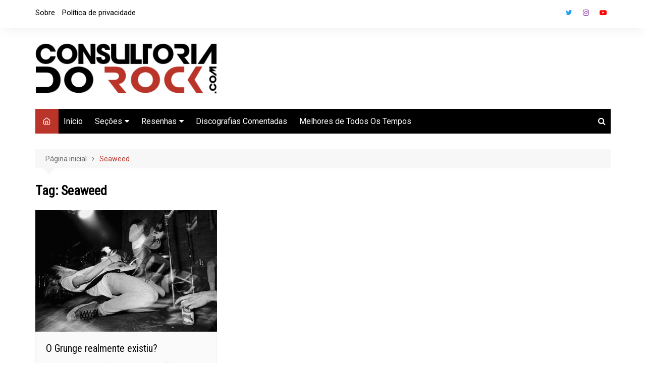

--- FILE ---
content_type: text/html; charset=UTF-8
request_url: https://www.consultoriadorock.com/tag/seaweed/
body_size: 17370
content:
		<!doctype html>
		<html lang="pt-BR">
				<head>
			<meta charset="UTF-8">
			<meta name="viewport" content="width=device-width, initial-scale=1">
			<link rel="profile" href="http://gmpg.org/xfn/11">
			<title>Seaweed &#8211; Consultoria do Rock</title>
<script type="text/javascript">
/* <![CDATA[ */
window.JetpackScriptData = {"site":{"icon":"https://i0.wp.com/d2q9lgeqx691v0.cloudfront.net/content/2023/04/cropped-enviar-logo-sem-ponto-com.png?w=64\u0026ssl=1","title":"Consultoria do Rock","host":"digitalocean","is_wpcom_platform":false}};
/* ]]> */
</script>
<meta name='robots' content='max-image-preview:large' />
<link rel='dns-prefetch' href='//www.consultoriadorock.com' />
<link rel='dns-prefetch' href='//stats.wp.com' />
<link rel='dns-prefetch' href='//fonts.googleapis.com' />
<link rel="alternate" type="application/rss+xml" title="Feed para Consultoria do Rock &raquo;" href="https://www.consultoriadorock.com/feed/" />
<link rel="alternate" type="application/rss+xml" title="Feed de comentários para Consultoria do Rock &raquo;" href="https://www.consultoriadorock.com/comments/feed/" />
<link rel="alternate" type="application/rss+xml" title="Feed de tag para Consultoria do Rock &raquo; Seaweed" href="https://www.consultoriadorock.com/tag/seaweed/feed/" />
		<link rel="preconnect" href="https://fonts.googleapis.com">
		<link rel="preconnect" href="https://fonts.gstatic.com" crossorigin> 
		<style id='wp-img-auto-sizes-contain-inline-css' type='text/css'>
img:is([sizes=auto i],[sizes^="auto," i]){contain-intrinsic-size:3000px 1500px}
/*# sourceURL=wp-img-auto-sizes-contain-inline-css */
</style>
<style id='wp-emoji-styles-inline-css' type='text/css'>

	img.wp-smiley, img.emoji {
		display: inline !important;
		border: none !important;
		box-shadow: none !important;
		height: 1em !important;
		width: 1em !important;
		margin: 0 0.07em !important;
		vertical-align: -0.1em !important;
		background: none !important;
		padding: 0 !important;
	}
/*# sourceURL=wp-emoji-styles-inline-css */
</style>
<style id='wp-block-library-inline-css' type='text/css'>
:root{--wp-block-synced-color:#7a00df;--wp-block-synced-color--rgb:122,0,223;--wp-bound-block-color:var(--wp-block-synced-color);--wp-editor-canvas-background:#ddd;--wp-admin-theme-color:#007cba;--wp-admin-theme-color--rgb:0,124,186;--wp-admin-theme-color-darker-10:#006ba1;--wp-admin-theme-color-darker-10--rgb:0,107,160.5;--wp-admin-theme-color-darker-20:#005a87;--wp-admin-theme-color-darker-20--rgb:0,90,135;--wp-admin-border-width-focus:2px}@media (min-resolution:192dpi){:root{--wp-admin-border-width-focus:1.5px}}.wp-element-button{cursor:pointer}:root .has-very-light-gray-background-color{background-color:#eee}:root .has-very-dark-gray-background-color{background-color:#313131}:root .has-very-light-gray-color{color:#eee}:root .has-very-dark-gray-color{color:#313131}:root .has-vivid-green-cyan-to-vivid-cyan-blue-gradient-background{background:linear-gradient(135deg,#00d084,#0693e3)}:root .has-purple-crush-gradient-background{background:linear-gradient(135deg,#34e2e4,#4721fb 50%,#ab1dfe)}:root .has-hazy-dawn-gradient-background{background:linear-gradient(135deg,#faaca8,#dad0ec)}:root .has-subdued-olive-gradient-background{background:linear-gradient(135deg,#fafae1,#67a671)}:root .has-atomic-cream-gradient-background{background:linear-gradient(135deg,#fdd79a,#004a59)}:root .has-nightshade-gradient-background{background:linear-gradient(135deg,#330968,#31cdcf)}:root .has-midnight-gradient-background{background:linear-gradient(135deg,#020381,#2874fc)}:root{--wp--preset--font-size--normal:16px;--wp--preset--font-size--huge:42px}.has-regular-font-size{font-size:1em}.has-larger-font-size{font-size:2.625em}.has-normal-font-size{font-size:var(--wp--preset--font-size--normal)}.has-huge-font-size{font-size:var(--wp--preset--font-size--huge)}.has-text-align-center{text-align:center}.has-text-align-left{text-align:left}.has-text-align-right{text-align:right}.has-fit-text{white-space:nowrap!important}#end-resizable-editor-section{display:none}.aligncenter{clear:both}.items-justified-left{justify-content:flex-start}.items-justified-center{justify-content:center}.items-justified-right{justify-content:flex-end}.items-justified-space-between{justify-content:space-between}.screen-reader-text{border:0;clip-path:inset(50%);height:1px;margin:-1px;overflow:hidden;padding:0;position:absolute;width:1px;word-wrap:normal!important}.screen-reader-text:focus{background-color:#ddd;clip-path:none;color:#444;display:block;font-size:1em;height:auto;left:5px;line-height:normal;padding:15px 23px 14px;text-decoration:none;top:5px;width:auto;z-index:100000}html :where(.has-border-color){border-style:solid}html :where([style*=border-top-color]){border-top-style:solid}html :where([style*=border-right-color]){border-right-style:solid}html :where([style*=border-bottom-color]){border-bottom-style:solid}html :where([style*=border-left-color]){border-left-style:solid}html :where([style*=border-width]){border-style:solid}html :where([style*=border-top-width]){border-top-style:solid}html :where([style*=border-right-width]){border-right-style:solid}html :where([style*=border-bottom-width]){border-bottom-style:solid}html :where([style*=border-left-width]){border-left-style:solid}html :where(img[class*=wp-image-]){height:auto;max-width:100%}:where(figure){margin:0 0 1em}html :where(.is-position-sticky){--wp-admin--admin-bar--position-offset:var(--wp-admin--admin-bar--height,0px)}@media screen and (max-width:600px){html :where(.is-position-sticky){--wp-admin--admin-bar--position-offset:0px}}

/*# sourceURL=wp-block-library-inline-css */
</style><style id='global-styles-inline-css' type='text/css'>
:root{--wp--preset--aspect-ratio--square: 1;--wp--preset--aspect-ratio--4-3: 4/3;--wp--preset--aspect-ratio--3-4: 3/4;--wp--preset--aspect-ratio--3-2: 3/2;--wp--preset--aspect-ratio--2-3: 2/3;--wp--preset--aspect-ratio--16-9: 16/9;--wp--preset--aspect-ratio--9-16: 9/16;--wp--preset--color--black: #000000;--wp--preset--color--cyan-bluish-gray: #abb8c3;--wp--preset--color--white: #ffffff;--wp--preset--color--pale-pink: #f78da7;--wp--preset--color--vivid-red: #cf2e2e;--wp--preset--color--luminous-vivid-orange: #ff6900;--wp--preset--color--luminous-vivid-amber: #fcb900;--wp--preset--color--light-green-cyan: #7bdcb5;--wp--preset--color--vivid-green-cyan: #00d084;--wp--preset--color--pale-cyan-blue: #8ed1fc;--wp--preset--color--vivid-cyan-blue: #0693e3;--wp--preset--color--vivid-purple: #9b51e0;--wp--preset--gradient--vivid-cyan-blue-to-vivid-purple: linear-gradient(135deg,rgb(6,147,227) 0%,rgb(155,81,224) 100%);--wp--preset--gradient--light-green-cyan-to-vivid-green-cyan: linear-gradient(135deg,rgb(122,220,180) 0%,rgb(0,208,130) 100%);--wp--preset--gradient--luminous-vivid-amber-to-luminous-vivid-orange: linear-gradient(135deg,rgb(252,185,0) 0%,rgb(255,105,0) 100%);--wp--preset--gradient--luminous-vivid-orange-to-vivid-red: linear-gradient(135deg,rgb(255,105,0) 0%,rgb(207,46,46) 100%);--wp--preset--gradient--very-light-gray-to-cyan-bluish-gray: linear-gradient(135deg,rgb(238,238,238) 0%,rgb(169,184,195) 100%);--wp--preset--gradient--cool-to-warm-spectrum: linear-gradient(135deg,rgb(74,234,220) 0%,rgb(151,120,209) 20%,rgb(207,42,186) 40%,rgb(238,44,130) 60%,rgb(251,105,98) 80%,rgb(254,248,76) 100%);--wp--preset--gradient--blush-light-purple: linear-gradient(135deg,rgb(255,206,236) 0%,rgb(152,150,240) 100%);--wp--preset--gradient--blush-bordeaux: linear-gradient(135deg,rgb(254,205,165) 0%,rgb(254,45,45) 50%,rgb(107,0,62) 100%);--wp--preset--gradient--luminous-dusk: linear-gradient(135deg,rgb(255,203,112) 0%,rgb(199,81,192) 50%,rgb(65,88,208) 100%);--wp--preset--gradient--pale-ocean: linear-gradient(135deg,rgb(255,245,203) 0%,rgb(182,227,212) 50%,rgb(51,167,181) 100%);--wp--preset--gradient--electric-grass: linear-gradient(135deg,rgb(202,248,128) 0%,rgb(113,206,126) 100%);--wp--preset--gradient--midnight: linear-gradient(135deg,rgb(2,3,129) 0%,rgb(40,116,252) 100%);--wp--preset--font-size--small: 16px;--wp--preset--font-size--medium: 28px;--wp--preset--font-size--large: 32px;--wp--preset--font-size--x-large: 42px;--wp--preset--font-size--larger: 38px;--wp--preset--spacing--20: 0.44rem;--wp--preset--spacing--30: 0.67rem;--wp--preset--spacing--40: 1rem;--wp--preset--spacing--50: 1.5rem;--wp--preset--spacing--60: 2.25rem;--wp--preset--spacing--70: 3.38rem;--wp--preset--spacing--80: 5.06rem;--wp--preset--shadow--natural: 6px 6px 9px rgba(0, 0, 0, 0.2);--wp--preset--shadow--deep: 12px 12px 50px rgba(0, 0, 0, 0.4);--wp--preset--shadow--sharp: 6px 6px 0px rgba(0, 0, 0, 0.2);--wp--preset--shadow--outlined: 6px 6px 0px -3px rgb(255, 255, 255), 6px 6px rgb(0, 0, 0);--wp--preset--shadow--crisp: 6px 6px 0px rgb(0, 0, 0);}:where(.is-layout-flex){gap: 0.5em;}:where(.is-layout-grid){gap: 0.5em;}body .is-layout-flex{display: flex;}.is-layout-flex{flex-wrap: wrap;align-items: center;}.is-layout-flex > :is(*, div){margin: 0;}body .is-layout-grid{display: grid;}.is-layout-grid > :is(*, div){margin: 0;}:where(.wp-block-columns.is-layout-flex){gap: 2em;}:where(.wp-block-columns.is-layout-grid){gap: 2em;}:where(.wp-block-post-template.is-layout-flex){gap: 1.25em;}:where(.wp-block-post-template.is-layout-grid){gap: 1.25em;}.has-black-color{color: var(--wp--preset--color--black) !important;}.has-cyan-bluish-gray-color{color: var(--wp--preset--color--cyan-bluish-gray) !important;}.has-white-color{color: var(--wp--preset--color--white) !important;}.has-pale-pink-color{color: var(--wp--preset--color--pale-pink) !important;}.has-vivid-red-color{color: var(--wp--preset--color--vivid-red) !important;}.has-luminous-vivid-orange-color{color: var(--wp--preset--color--luminous-vivid-orange) !important;}.has-luminous-vivid-amber-color{color: var(--wp--preset--color--luminous-vivid-amber) !important;}.has-light-green-cyan-color{color: var(--wp--preset--color--light-green-cyan) !important;}.has-vivid-green-cyan-color{color: var(--wp--preset--color--vivid-green-cyan) !important;}.has-pale-cyan-blue-color{color: var(--wp--preset--color--pale-cyan-blue) !important;}.has-vivid-cyan-blue-color{color: var(--wp--preset--color--vivid-cyan-blue) !important;}.has-vivid-purple-color{color: var(--wp--preset--color--vivid-purple) !important;}.has-black-background-color{background-color: var(--wp--preset--color--black) !important;}.has-cyan-bluish-gray-background-color{background-color: var(--wp--preset--color--cyan-bluish-gray) !important;}.has-white-background-color{background-color: var(--wp--preset--color--white) !important;}.has-pale-pink-background-color{background-color: var(--wp--preset--color--pale-pink) !important;}.has-vivid-red-background-color{background-color: var(--wp--preset--color--vivid-red) !important;}.has-luminous-vivid-orange-background-color{background-color: var(--wp--preset--color--luminous-vivid-orange) !important;}.has-luminous-vivid-amber-background-color{background-color: var(--wp--preset--color--luminous-vivid-amber) !important;}.has-light-green-cyan-background-color{background-color: var(--wp--preset--color--light-green-cyan) !important;}.has-vivid-green-cyan-background-color{background-color: var(--wp--preset--color--vivid-green-cyan) !important;}.has-pale-cyan-blue-background-color{background-color: var(--wp--preset--color--pale-cyan-blue) !important;}.has-vivid-cyan-blue-background-color{background-color: var(--wp--preset--color--vivid-cyan-blue) !important;}.has-vivid-purple-background-color{background-color: var(--wp--preset--color--vivid-purple) !important;}.has-black-border-color{border-color: var(--wp--preset--color--black) !important;}.has-cyan-bluish-gray-border-color{border-color: var(--wp--preset--color--cyan-bluish-gray) !important;}.has-white-border-color{border-color: var(--wp--preset--color--white) !important;}.has-pale-pink-border-color{border-color: var(--wp--preset--color--pale-pink) !important;}.has-vivid-red-border-color{border-color: var(--wp--preset--color--vivid-red) !important;}.has-luminous-vivid-orange-border-color{border-color: var(--wp--preset--color--luminous-vivid-orange) !important;}.has-luminous-vivid-amber-border-color{border-color: var(--wp--preset--color--luminous-vivid-amber) !important;}.has-light-green-cyan-border-color{border-color: var(--wp--preset--color--light-green-cyan) !important;}.has-vivid-green-cyan-border-color{border-color: var(--wp--preset--color--vivid-green-cyan) !important;}.has-pale-cyan-blue-border-color{border-color: var(--wp--preset--color--pale-cyan-blue) !important;}.has-vivid-cyan-blue-border-color{border-color: var(--wp--preset--color--vivid-cyan-blue) !important;}.has-vivid-purple-border-color{border-color: var(--wp--preset--color--vivid-purple) !important;}.has-vivid-cyan-blue-to-vivid-purple-gradient-background{background: var(--wp--preset--gradient--vivid-cyan-blue-to-vivid-purple) !important;}.has-light-green-cyan-to-vivid-green-cyan-gradient-background{background: var(--wp--preset--gradient--light-green-cyan-to-vivid-green-cyan) !important;}.has-luminous-vivid-amber-to-luminous-vivid-orange-gradient-background{background: var(--wp--preset--gradient--luminous-vivid-amber-to-luminous-vivid-orange) !important;}.has-luminous-vivid-orange-to-vivid-red-gradient-background{background: var(--wp--preset--gradient--luminous-vivid-orange-to-vivid-red) !important;}.has-very-light-gray-to-cyan-bluish-gray-gradient-background{background: var(--wp--preset--gradient--very-light-gray-to-cyan-bluish-gray) !important;}.has-cool-to-warm-spectrum-gradient-background{background: var(--wp--preset--gradient--cool-to-warm-spectrum) !important;}.has-blush-light-purple-gradient-background{background: var(--wp--preset--gradient--blush-light-purple) !important;}.has-blush-bordeaux-gradient-background{background: var(--wp--preset--gradient--blush-bordeaux) !important;}.has-luminous-dusk-gradient-background{background: var(--wp--preset--gradient--luminous-dusk) !important;}.has-pale-ocean-gradient-background{background: var(--wp--preset--gradient--pale-ocean) !important;}.has-electric-grass-gradient-background{background: var(--wp--preset--gradient--electric-grass) !important;}.has-midnight-gradient-background{background: var(--wp--preset--gradient--midnight) !important;}.has-small-font-size{font-size: var(--wp--preset--font-size--small) !important;}.has-medium-font-size{font-size: var(--wp--preset--font-size--medium) !important;}.has-large-font-size{font-size: var(--wp--preset--font-size--large) !important;}.has-x-large-font-size{font-size: var(--wp--preset--font-size--x-large) !important;}
/*# sourceURL=global-styles-inline-css */
</style>

<style id='classic-theme-styles-inline-css' type='text/css'>
/*! This file is auto-generated */
.wp-block-button__link{color:#fff;background-color:#32373c;border-radius:9999px;box-shadow:none;text-decoration:none;padding:calc(.667em + 2px) calc(1.333em + 2px);font-size:1.125em}.wp-block-file__button{background:#32373c;color:#fff;text-decoration:none}
/*# sourceURL=/wp-includes/css/classic-themes.min.css */
</style>
<link rel='stylesheet' id='cream-magazine-style-css' href='https://www.consultoriadorock.com/wp-content/themes/cream-magazine/style.css?ver=2.1.6' type='text/css' media='all' />
<link rel='stylesheet' id='cream-magazine-fonts-css' href='https://fonts.googleapis.com/css2?family=Roboto&#038;family=Roboto+Condensed&#038;display=swap' type='text/css' media='all' />
<link rel='stylesheet' id='fontAwesome-4-css' href='https://www.consultoriadorock.com/wp-content/themes/cream-magazine/assets/dist/fonts/fontAwesome/fontAwesome.min.css?ver=2.1.6' type='text/css' media='all' />
<link rel='stylesheet' id='feather-icons-css' href='https://www.consultoriadorock.com/wp-content/themes/cream-magazine/assets/dist/fonts/feather/feather.min.css?ver=2.1.6' type='text/css' media='all' />
<link rel='stylesheet' id='cream-magazine-main-css' href='https://www.consultoriadorock.com/wp-content/themes/cream-magazine/assets/dist/css/main.css?ver=2.1.6' type='text/css' media='all' />
<link rel='stylesheet' id='universal-google-adsense-and-ads-manager-css' href='https://www.consultoriadorock.com/wp-content/plugins/universal-google-adsense-and-ads-manager/public/assets/build/css/ugaam-public.css?ver=1.1.8' type='text/css' media='all' />
<script type="text/javascript" src="https://www.consultoriadorock.com/wp-includes/js/jquery/jquery.min.js?ver=3.7.1" id="jquery-core-js"></script>
<script type="text/javascript" src="https://www.consultoriadorock.com/wp-includes/js/jquery/jquery-migrate.min.js?ver=3.4.1" id="jquery-migrate-js"></script>
<link rel="https://api.w.org/" href="https://www.consultoriadorock.com/wp-json/" /><link rel="alternate" title="JSON" type="application/json" href="https://www.consultoriadorock.com/wp-json/wp/v2/tags/863" /><link rel="EditURI" type="application/rsd+xml" title="RSD" href="https://www.consultoriadorock.com/xmlrpc.php?rsd" />
<meta name="generator" content="WordPress 6.9" />
			<style>
							</style>
				<style>img#wpstats{display:none}</style>
		<style>a:focus{outline:none !important;}a:hover{text-decoration:none !important;}button,input[type="button"],input[type="reset"],input[type="submit"],.primary-navigation > ul > li.home-btn,.cm_header_lay_three .primary-navigation > ul > li.home-btn,.news_ticker_wrap .ticker_head,#toTop,.section-title h2::after,.sidebar-widget-area .widget .widget-title h2::after,.footer-widget-container .widget .widget-title h2::after,#comments div#respond h3#reply-title::after,#comments h2.comments-title:after,.post_tags a,.owl-carousel .owl-nav button.owl-prev,.owl-carousel .owl-nav button.owl-next,.cm_author_widget .author-detail-link a,.error_foot form input[type="submit"],.widget_search form input[type="submit"],.header-search-container input[type="submit"],.trending_widget_carousel .owl-dots button.owl-dot,.pagination .page-numbers.current,.post-navigation .nav-links .nav-previous a,.post-navigation .nav-links .nav-next a,#comments form input[type="submit"],footer .widget.widget_search form input[type="submit"]:hover,.widget_product_search .woocommerce-product-search button[type="submit"],.woocommerce ul.products li.product .button,.woocommerce .woocommerce-pagination ul.page-numbers li span.current,.woocommerce .product div.summary .cart button.single_add_to_cart_button,.woocommerce .product div.woocommerce-tabs div.panel #reviews #review_form_wrapper .comment-form p.form-submit .submit,.woocommerce .product section.related > h2::after,.woocommerce .cart .button:hover,.woocommerce .cart .button:focus,.woocommerce .cart input.button:hover,.woocommerce .cart input.button:focus,.woocommerce #respond input#submit:hover,.woocommerce #respond input#submit:focus,.woocommerce button.button:hover,.woocommerce button.button:focus,.woocommerce input.button:hover,.woocommerce input.button:focus,.woocommerce #respond input#submit.alt:hover,.woocommerce a.button.alt:hover,.woocommerce button.button.alt:hover,.woocommerce input.button.alt:hover,.woocommerce a.remove:hover,.woocommerce-account .woocommerce-MyAccount-navigation ul li.is-active a,.woocommerce a.button:hover,.woocommerce a.button:focus,.widget_product_tag_cloud .tagcloud a:hover,.widget_product_tag_cloud .tagcloud a:focus,.woocommerce .widget_price_filter .price_slider_wrapper .ui-slider .ui-slider-handle,.error_page_top_portion,.primary-navigation ul li a span.menu-item-description{background-color:#ba3429}a:hover,.post_title h2 a:hover,.post_title h2 a:focus,.post_meta li a:hover,.post_meta li a:focus,ul.social-icons li a[href*=".com"]:hover::before,.ticker_carousel .owl-nav button.owl-prev i,.ticker_carousel .owl-nav button.owl-next i,.news_ticker_wrap .ticker_items .item a:hover,.news_ticker_wrap .ticker_items .item a:focus,.cm_banner .post_title h2 a:hover,.cm_banner .post_meta li a:hover,.cm_middle_post_widget_one .post_title h2 a:hover,.cm_middle_post_widget_one .post_meta li a:hover,.cm_middle_post_widget_three .post_thumb .post-holder a:hover,.cm_middle_post_widget_three .post_thumb .post-holder a:focus,.cm_middle_post_widget_six .middle_widget_six_carousel .item .card .card_content a:hover,.cm_middle_post_widget_six .middle_widget_six_carousel .item .card .card_content a:focus,.cm_post_widget_twelve .card .post-holder a:hover,.cm_post_widget_twelve .card .post-holder a:focus,.cm_post_widget_seven .card .card_content a:hover,.cm_post_widget_seven .card .card_content a:focus,.copyright_section a:hover,.footer_nav ul li a:hover,.breadcrumb ul li:last-child span,.pagination .page-numbers:hover,#comments ol.comment-list li article footer.comment-meta .comment-metadata span.edit-link a:hover,#comments ol.comment-list li article .reply a:hover,.social-share ul li a:hover,ul.social-icons li a:hover,ul.social-icons li a:focus,.woocommerce ul.products li.product a:hover,.woocommerce ul.products li.product .price,.woocommerce .woocommerce-pagination ul.page-numbers li a.page-numbers:hover,.woocommerce div.product p.price,.woocommerce div.product span.price,.video_section .video_details .post_title h2 a:hover,.primary-navigation.dark li a:hover,footer .footer_inner a:hover,.footer-widget-container ul.post_meta li:hover span,.footer-widget-container ul.post_meta li:hover a,ul.post_meta li a:hover,.cm-post-widget-two .big-card .post-holder .post_title h2 a:hover,.cm-post-widget-two .big-card .post_meta li a:hover,.copyright_section .copyrights a,.breadcrumb ul li a:hover,.breadcrumb ul li a:hover span{color:#ba3429}.ticker_carousel .owl-nav button.owl-prev,.ticker_carousel .owl-nav button.owl-next,.error_foot form input[type="submit"],.widget_search form input[type="submit"],.pagination .page-numbers:hover,#comments form input[type="submit"],.social-share ul li a:hover,.header-search-container .search-form-entry,.widget_product_search .woocommerce-product-search button[type="submit"],.woocommerce .woocommerce-pagination ul.page-numbers li span.current,.woocommerce .woocommerce-pagination ul.page-numbers li a.page-numbers:hover,.woocommerce a.remove:hover,.ticker_carousel .owl-nav button.owl-prev:hover,.ticker_carousel .owl-nav button.owl-next:hover,footer .widget.widget_search form input[type="submit"]:hover,.trending_widget_carousel .owl-dots button.owl-dot,.the_content blockquote,.widget_tag_cloud .tagcloud a:hover{border-color:#ba3429}header .mask{background-color:rgba(0,0,0,0.2);}.site-description{color:#000000;}body{font-family:Roboto;font-weight:inherit;}h1,h2,h3,h4,h5,h6,.site-title{font-family:Roboto Condensed;font-weight:inherit;}.entry_cats ul.post-categories li a{background-color:#ba3429;color:#fff;}.entry_cats ul.post-categories li a:hover{background-color:#010101;color:#fff;}.the_content a{color:#ba3429;}.the_content a:hover{color:#010101;}.post-display-grid .card_content .cm-post-excerpt{margin-top:15px;}</style><style type="text/css">.recentcomments a{display:inline !important;padding:0 !important;margin:0 !important;}</style>		<style type="text/css">
							.site-title,
				.site-description {
					position: absolute;
					clip: rect(1px, 1px, 1px, 1px);
				}
						</style>
		
<!-- Jetpack Open Graph Tags -->
<meta property="og:type" content="website" />
<meta property="og:title" content="Seaweed &#8211; Consultoria do Rock" />
<meta property="og:url" content="https://www.consultoriadorock.com/tag/seaweed/" />
<meta property="og:site_name" content="Consultoria do Rock" />
<meta property="og:image" content="https://d2q9lgeqx691v0.cloudfront.net/content/2023/04/cropped-enviar-logo-sem-ponto-com.png" />
<meta property="og:image:width" content="512" />
<meta property="og:image:height" content="512" />
<meta property="og:image:alt" content="" />
<meta property="og:locale" content="pt_BR" />
<meta name="twitter:site" content="@consultoriarock" />

<!-- End Jetpack Open Graph Tags -->
<link rel="icon" href="https://d2q9lgeqx691v0.cloudfront.net/content/2023/04/cropped-enviar-logo-sem-ponto-com-32x32.png" sizes="32x32" />
<link rel="icon" href="https://d2q9lgeqx691v0.cloudfront.net/content/2023/04/cropped-enviar-logo-sem-ponto-com-192x192.png" sizes="192x192" />
<link rel="apple-touch-icon" href="https://d2q9lgeqx691v0.cloudfront.net/content/2023/04/cropped-enviar-logo-sem-ponto-com-180x180.png" />
<meta name="msapplication-TileImage" content="https://d2q9lgeqx691v0.cloudfront.net/content/2023/04/cropped-enviar-logo-sem-ponto-com-270x270.png" />
		</head>
				<body class="archive tag tag-seaweed tag-863 wp-custom-logo wp-embed-responsive wp-theme-cream-magazine hfeed right-sidebar">
						<a class="skip-link screen-reader-text" href="#content">Ir para o conteúdo</a>
				<div class="page-wrapper">
		<header class="general-header cm-header-style-one">
			<div class="top-header">
			<div class="cm-container">
				<div class="row">
					<div class="cm-col-lg-8 cm-col-md-7 cm-col-12">
						<div class="top-header-left">
							<ul id="menu-top-menu" class="menu"><li id="menu-item-42326" class="menu-item menu-item-type-post_type menu-item-object-page menu-item-42326"><a href="https://www.consultoriadorock.com/sobre/">Sobre</a></li>
<li id="menu-item-42327" class="menu-item menu-item-type-post_type menu-item-object-page menu-item-privacy-policy menu-item-42327"><a rel="privacy-policy" href="https://www.consultoriadorock.com/politica-de-privacidade/">Política de privacidade</a></li>
</ul>						</div><!-- .top-header-left -->
					</div><!-- col -->
					<div class="cm-col-lg-4 cm-col-md-5 cm-col-12">
						<div class="top-header-social-links">
									<ul class="social-icons">
							<li>
					<a
						href="https://faceook.com/consultoriadorock/"
													target="_blank"
												>Facebook</a></li>
								<li>
					<a
						href="https://twitter.com/consultoriarock/"
													target="_blank"
												>Twitter</a></li>
								<li>
					<a
						href="https://instagram.com/consultoriadorock/"
													target="_blank"
												>Instagram</a></li>
								<li>
					<a
						href="https://www.youtube.com/@ConsultoriadoRock"
													target="_blank"
												>Youtube</a></li>
						</ul>
								</div><!-- .top-header-social-links -->
					</div><!-- .col -->
				</div><!-- .row -->
			</div><!-- .cm-container -->
		</div><!-- .top-header -->
		<div class="cm-container">
		<div class="logo-container">
			<div class="row align-items-center">
				<div class="cm-col-lg-4 cm-col-12">
							<div class="logo">
			<a href="https://www.consultoriadorock.com/" class="custom-logo-link" rel="home"><img width="1907" height="532" src="https://d2q9lgeqx691v0.cloudfront.net/content/2023/04/cropped-cropped-consultoriadorock-linha.png" class="custom-logo" alt="Consultoria do Rock" decoding="async" fetchpriority="high" srcset="https://d2q9lgeqx691v0.cloudfront.net/content/2023/04/cropped-cropped-consultoriadorock-linha.png 1907w, https://d2q9lgeqx691v0.cloudfront.net/content/2023/04/cropped-cropped-consultoriadorock-linha-300x84.png 300w, https://d2q9lgeqx691v0.cloudfront.net/content/2023/04/cropped-cropped-consultoriadorock-linha-600x167.png 600w, https://d2q9lgeqx691v0.cloudfront.net/content/2023/04/cropped-cropped-consultoriadorock-linha-768x214.png 768w, https://d2q9lgeqx691v0.cloudfront.net/content/2023/04/cropped-cropped-consultoriadorock-linha-1536x429.png 1536w" sizes="(max-width: 1907px) 100vw, 1907px" /></a>		</div><!-- .logo -->
						</div><!-- .col -->
									<div class="cm-col-lg-8 cm-col-12">
						<div class="advertisement-area">
							<div id="custom_html-19" class="widget_text widget widget_custom_html"><div class="textwidget custom-html-widget"><script async src="https://pagead2.googlesyndication.com/pagead/js/adsbygoogle.js?client=ca-pub-3029956777417532"
     crossorigin="anonymous"></script>
<!-- Topo do site -->
<ins class="adsbygoogle"
     style="display:block"
     data-ad-client="ca-pub-3029956777417532"
     data-ad-slot="7846984597"
     data-ad-format="auto"
     data-full-width-responsive="true"></ins>
<script>
     (adsbygoogle = window.adsbygoogle || []).push({});
</script></div></div>						</div><!-- .advertisement-area -->
					</div><!-- .col -->
							</div><!-- .row -->
		</div><!-- .logo-container -->
		<nav class="main-navigation">
			<div id="main-nav" class="primary-navigation">
				<ul id="menu-menu" class=""><li class="home-btn"><a href="https://www.consultoriadorock.com/"><i class="feather icon-home" aria-hidden="true"></i></a></li><li id="menu-item-43027" class="menu-item menu-item-type-post_type menu-item-object-page menu-item-home menu-item-43027"><a href="https://www.consultoriadorock.com/">Início</a></li>
<li id="menu-item-24492" class="menu-item menu-item-type-custom menu-item-object-custom menu-item-has-children menu-item-24492"><a href="#">Seções</a>
<ul class="sub-menu">
	<li id="menu-item-26315" class="menu-item menu-item-type-taxonomy menu-item-object-category menu-item-26315"><a href="https://www.consultoriadorock.com/categoria/artigos-especiais/">Artigos Especiais</a></li>
	<li id="menu-item-34080" class="menu-item menu-item-type-taxonomy menu-item-object-category menu-item-34080"><a href="https://www.consultoriadorock.com/categoria/capas-legais/">Capas Legais</a></li>
	<li id="menu-item-24495" class="menu-item menu-item-type-taxonomy menu-item-object-category menu-item-24495"><a href="https://www.consultoriadorock.com/categoria/consultoria-recomenda/">Consultoria Recomenda</a></li>
	<li id="menu-item-24494" class="menu-item menu-item-type-taxonomy menu-item-object-category menu-item-24494"><a href="https://www.consultoriadorock.com/categoria/cinco-discos-para-conhecer/">Cinco Discos Para Conhecer</a></li>
	<li id="menu-item-34081" class="menu-item menu-item-type-taxonomy menu-item-object-category menu-item-34081"><a href="https://www.consultoriadorock.com/categoria/cinco-musicas-para-conhecer/">Cinco Músicas Para Conhecer</a></li>
	<li id="menu-item-25053" class="menu-item menu-item-type-taxonomy menu-item-object-category menu-item-25053"><a href="https://www.consultoriadorock.com/categoria/do-pior-ao-melhor/">Do Pior ao Melhor</a></li>
	<li id="menu-item-24497" class="menu-item menu-item-type-taxonomy menu-item-object-category menu-item-has-children menu-item-24497"><a href="https://www.consultoriadorock.com/categoria/datas-especiais/">Datas Especiais</a>
	<ul class="sub-menu">
		<li id="menu-item-35690" class="menu-item menu-item-type-taxonomy menu-item-object-category menu-item-35690"><a href="https://www.consultoriadorock.com/categoria/aniversarios-de-artistas/">Aniversários de Artistas</a></li>
		<li id="menu-item-35691" class="menu-item menu-item-type-taxonomy menu-item-object-category menu-item-35691"><a href="https://www.consultoriadorock.com/categoria/aniversarios-de-disco/">Aniversários de Disco</a></li>
		<li id="menu-item-35698" class="menu-item menu-item-type-taxonomy menu-item-object-category menu-item-35698"><a href="https://www.consultoriadorock.com/categoria/aniversarios-de-morte/">Aniversários de Morte</a></li>
	</ul>
</li>
	<li id="menu-item-24496" class="menu-item menu-item-type-taxonomy menu-item-object-category menu-item-24496"><a href="https://www.consultoriadorock.com/categoria/discos-que-parece-que-so-eu-gosto/">Discos que Parece que Só Eu Gosto</a></li>
	<li id="menu-item-24542" class="menu-item menu-item-type-taxonomy menu-item-object-category menu-item-24542"><a href="https://www.consultoriadorock.com/categoria/maravilhas-do-mundo-prog/">Maravilhas do Mundo Prog</a></li>
	<li id="menu-item-49718" class="menu-item menu-item-type-custom menu-item-object-custom menu-item-49718"><a href="https://www.consultoriadorock.com/categoria/minhas-10-favoritas/">Minhas 10 Favoritas</a></li>
	<li id="menu-item-40207" class="menu-item menu-item-type-taxonomy menu-item-object-category menu-item-40207"><a href="https://www.consultoriadorock.com/categoria/minha-colecao/">Minha Coleção</a></li>
	<li id="menu-item-34082" class="menu-item menu-item-type-taxonomy menu-item-object-category menu-item-34082"><a href="https://www.consultoriadorock.com/categoria/ouve-isso-aqui/">Ouve Isso Aqui</a></li>
	<li id="menu-item-37526" class="menu-item menu-item-type-taxonomy menu-item-object-category menu-item-37526"><a href="https://www.consultoriadorock.com/categoria/podcast-grandes-nomes-do-rock/">Podcast Grandes Nomes do Rock</a></li>
	<li id="menu-item-34083" class="menu-item menu-item-type-taxonomy menu-item-object-category menu-item-34083"><a href="https://www.consultoriadorock.com/categoria/ta-na-hora-do-rock/">Tá Na Hora Do Rock!</a></li>
	<li id="menu-item-26316" class="menu-item menu-item-type-taxonomy menu-item-object-category menu-item-26316"><a href="https://www.consultoriadorock.com/categoria/test-drive/">Test Drive</a></li>
	<li id="menu-item-26317" class="menu-item menu-item-type-taxonomy menu-item-object-category menu-item-26317"><a href="https://www.consultoriadorock.com/categoria/tralhas-do-porao/">Tralhas do Porão</a></li>
	<li id="menu-item-26318" class="menu-item menu-item-type-taxonomy menu-item-object-category menu-item-26318"><a href="https://www.consultoriadorock.com/categoria/war-room/">War Room</a></li>
</ul>
</li>
<li id="menu-item-24499" class="menu-item menu-item-type-custom menu-item-object-custom menu-item-has-children menu-item-24499"><a href="#">Resenhas</a>
<ul class="sub-menu">
	<li id="menu-item-24500" class="menu-item menu-item-type-taxonomy menu-item-object-category menu-item-24500"><a href="https://www.consultoriadorock.com/categoria/resenha-de-album/">Resenha de Álbum</a></li>
	<li id="menu-item-24504" class="menu-item menu-item-type-taxonomy menu-item-object-category menu-item-24504"><a href="https://www.consultoriadorock.com/categoria/resenha-de-show/">Resenha de Show</a></li>
	<li id="menu-item-24502" class="menu-item menu-item-type-taxonomy menu-item-object-category menu-item-24502"><a href="https://www.consultoriadorock.com/categoria/resenha-de-dvd/">Resenha de DVD</a></li>
	<li id="menu-item-24501" class="menu-item menu-item-type-taxonomy menu-item-object-category menu-item-24501"><a href="https://www.consultoriadorock.com/categoria/resenha-de-box-set/">Resenha de Box Set</a></li>
	<li id="menu-item-24503" class="menu-item menu-item-type-taxonomy menu-item-object-category menu-item-24503"><a href="https://www.consultoriadorock.com/categoria/resenha-de-livro/">Resenha de Livro</a></li>
</ul>
</li>
<li id="menu-item-24493" class="menu-item menu-item-type-taxonomy menu-item-object-category menu-item-24493"><a href="https://www.consultoriadorock.com/categoria/discografias-comentadas/">Discografias Comentadas</a></li>
<li id="menu-item-24505" class="menu-item menu-item-type-taxonomy menu-item-object-category menu-item-24505"><a href="https://www.consultoriadorock.com/categoria/melhores-de-todos-os-tempos/">Melhores de Todos Os Tempos</a></li>
</ul>			</div><!-- .primary-navigation -->
			<div class="header-search-container">
				<div class="search-form-entry">
					<form role="search" class="cm-search-form" method="get" action="https://www.consultoriadorock.com/"><input type="search" name="s" placeholder="Escreva aqui" value="" ><button type="submit" class="cm-submit-btn"><i class="feather icon-search"></i></button></form>				</div><!-- .search-form-entry -->
			</div><!-- .search-container -->
		</nav><!-- .main-navigation -->
	</div><!-- .cm-container -->
</header><!-- .general-header -->
<div id="content" class="site-content">
	<div class="cm-container">
	<div class="inner-page-wrapper">
		<div id="primary" class="content-area">
			<main id="main" class="site-main">
				<div class="cm_archive_page">
								<div class="breadcrumb  default-breadcrumb">
				<nav role="navigation" aria-label="Caminhos de navegação" class="breadcrumb-trail breadcrumbs" itemprop="breadcrumb"><ul class="trail-items" itemscope itemtype="http://schema.org/BreadcrumbList"><meta name="numberOfItems" content="2" /><meta name="itemListOrder" content="Ascending" /><li itemprop="itemListElement" itemscope itemtype="http://schema.org/ListItem" class="trail-item trail-begin"><a href="https://www.consultoriadorock.com/" rel="home" itemprop="item"><span itemprop="name">Página inicial</span></a><meta itemprop="position" content="1" /></li><li itemprop="itemListElement" itemscope itemtype="http://schema.org/ListItem" class="trail-item trail-end"><a href="https://www.consultoriadorock.com/tag/seaweed" itemprop="item"><span itemprop="name">Seaweed</span></a><meta itemprop="position" content="2" /></li></ul></nav>			</div>
								<div class="archive-container">
						<div class="row">
							<div class="cm-col-lg-12 cm-col-12">
								<div class="content-entry">
																			<section class="list_page_iner">
											<div class="section-title">
												<h1>Tag: <span>Seaweed</span></h1>											</div><!-- .section-title -->
											<div class="list_entry">
												<section class="post-display-grid">
													<div class="section_inner">
														<div class="row">
															<div class="cm-col-lg-4 cm-col-md-6 cm-col-12">
	<article id="post-8206" class="grid-post-holder post-8206 post type-post status-publish format-standard has-post-thumbnail hentry category-artigos-especiais tag-alice-in-chains tag-mudhoney tag-nirvana tag-pearl-jam tag-screaming-trees tag-seaweed tag-skin-yard tag-soundgarden tag-stone-temple-pilots tag-tad tag-the-melvins tag-the-posies tag-the-smashing-pumpkins">
		<div class="card">
							<div class="post_thumb">
							<a href="https://www.consultoriadorock.com/2017/09/09/o-grunge-realmente-existiu/">
			<figure class="imghover">
				<img width="500" height="336" src="https://d2q9lgeqx691v0.cloudfront.net/content/2015/07/mudhoney.jpg" class="attachment-cream-magazine-thumbnail-2 size-cream-magazine-thumbnail-2 wp-post-image" alt="O Grunge realmente existiu?" decoding="async" srcset="https://d2q9lgeqx691v0.cloudfront.net/content/2015/07/mudhoney.jpg 500w, https://d2q9lgeqx691v0.cloudfront.net/content/2015/07/mudhoney-300x202.jpg 300w" sizes="(max-width: 500px) 100vw, 500px" />			</figure>
		</a>
						</div>
							<div class="card_content">
								<div class="post_title">
					<h2><a href="https://www.consultoriadorock.com/2017/09/09/o-grunge-realmente-existiu/">O Grunge realmente existiu?</a></h2>
				</div><!-- .post_title -->
							<div class="cm-post-meta">
				<ul class="post_meta">
											<li class="post_author">
							<a href="https://www.consultoriadorock.com/author/brunomarise/">brunomarise</a>
						</li><!-- .post_author -->
												<li class="posted_date">
							<a href="https://www.consultoriadorock.com/2017/09/09/o-grunge-realmente-existiu/"><time class="entry-date published" datetime="2017-09-09T08:00:05-03:00">09/09/2017</time></a>
						</li><!-- .posted_date -->
												<li class="comments">
							<a href="https://www.consultoriadorock.com/2017/09/09/o-grunge-realmente-existiu/#comments">5</a>
						</li><!-- .comments -->
										</ul><!-- .post_meta -->
			</div><!-- .meta -->
			 
							</div><!-- .card_content -->
		</div><!-- .card -->
	</article><!-- #post-8206 -->
</div><!-- .col -->
<div class="ugaam-ad-wrapper-outer ugaam-archive-ad-wrapper is-left-align"><div class="ugaam-ad-wrapper"><div class="ugaam-ad-wrapper-inner">		<div class="ugaam-adsense-ad">
			<button type="button" class="ugaam-ad-close-button">
				<svg xmlns="http://www.w3.org/2000/svg" viewBox="0 0 24 24"><path d="M11.9997 10.8284L7.04996 15.7782L5.63574 14.364L11.9997 8L18.3637 14.364L16.9495 15.7782L11.9997 10.8284Z"></path></svg>
			</button>
	<div class="ugaam-desktop-tablet-adsense-ad"><script async src="https://pagead2.googlesyndication.com/pagead/js/adsbygoogle.js?client=ca-pub-9826986998679340"
     crossorigin="anonymous"></script>
<!-- Bloco responsivo -->
<ins class="adsbygoogle"
     style="display:block"
     data-ad-client="ca-pub-9826986998679340"
     data-ad-slot="2306835394"
     data-ad-format="auto"
     data-full-width-responsive="true"></ins>
<script>
     (adsbygoogle = window.adsbygoogle || []).push({});
</script></div></div></div></div></div>														</div><!-- .row -->
													</div><!-- .section_inner -->
												</section><!-- .cm-post-widget-three -->
											</div><!-- .list_entry -->
										</section><!-- .section list -->
																		</div><!-- .content-entry -->
							</div>
													</div><!-- .row -->
					</div><!-- .archive-container -->
				</div><!-- .cm_archive_page -->
			</main><!-- #main.site-main -->
		</div><!-- #primary.content-area -->
	</div><!-- .inner-page-wrapper -->
</div><!-- .cm-container -->
</div><!-- #content.site-content -->
		<footer class="footer">
			<div class="footer_inner">
				<div class="cm-container">
				<div class="row footer-widget-container hide-tablet hide-mobile">
				<div class="cm-col-lg-4 cm-col-12">
			<div class="blocks">
				<div id="cream-magazine-post-widget-1" class="widget widget_cream-magazine-post-widget"><div class="widget-title"><h2>Últimas publicações</h2></div>			<div class="cm_recent_posts_widget">
									<div class="box">
						<div class="row">
															<div class="cm-col-lg-5 cm-col-md-5 cm-col-4">
									<div class="post_thumb">
												<a href="https://www.consultoriadorock.com/2026/01/27/the-exploited-jesus-is-dead-1986/">
			<figure class="imghover">
				<img width="350" height="370" src="https://d2q9lgeqx691v0.cloudfront.net/content/2011/01/The-Exploited-Jesus-Is-Dead-EP-299453.jpg" class="attachment-cream-magazine-thumbnail-3 size-cream-magazine-thumbnail-3 wp-post-image" alt="The Exploited &#8211; Jesus Is Dead [1986]" decoding="async" loading="lazy" srcset="https://d2q9lgeqx691v0.cloudfront.net/content/2011/01/The-Exploited-Jesus-Is-Dead-EP-299453.jpg 350w, https://d2q9lgeqx691v0.cloudfront.net/content/2011/01/The-Exploited-Jesus-Is-Dead-EP-299453-284x300.jpg 284w" sizes="auto, (max-width: 350px) 100vw, 350px" />			</figure>
		</a>
											</div><!-- .post_thumb.imghover -->
								</div>
															<div class="cm-col-lg-7 cm-col-md-7 cm-col-8">
								<div class="post_title">
									<h2><a href="https://www.consultoriadorock.com/2026/01/27/the-exploited-jesus-is-dead-1986/">The Exploited &#8211; Jesus Is Dead [1986]</a></h2>
								</div>
											<div class="cm-post-meta">
				<ul class="post_meta">
											<li class="posted_date">
							<a href="https://www.consultoriadorock.com/2026/01/27/the-exploited-jesus-is-dead-1986/"><time class="entry-date published" datetime="2026-01-27T08:00:20-03:00">27/01/2026</time></a>
						</li><!-- .posted_date -->
										</ul><!-- .post_meta -->
			</div><!-- .meta -->
										</div>
						</div><!-- .box.clearfix -->
					</div><!-- .row -->
										<div class="box">
						<div class="row">
															<div class="cm-col-lg-5 cm-col-md-5 cm-col-4">
									<div class="post_thumb">
												<a href="https://www.consultoriadorock.com/2026/01/25/melhores-de-todos-os-tempos-1986-2/">
			<figure class="imghover">
				<img width="720" height="483" src="https://d2q9lgeqx691v0.cloudfront.net/content/2014/12/000.jpg" class="attachment-cream-magazine-thumbnail-3 size-cream-magazine-thumbnail-3 wp-post-image" alt="Melhores de Todos os Tempos: 1986" decoding="async" loading="lazy" srcset="https://d2q9lgeqx691v0.cloudfront.net/content/2014/12/000.jpg 720w, https://d2q9lgeqx691v0.cloudfront.net/content/2014/12/000-300x201.jpg 300w, https://d2q9lgeqx691v0.cloudfront.net/content/2014/12/000-600x403.jpg 600w" sizes="auto, (max-width: 720px) 100vw, 720px" />			</figure>
		</a>
											</div><!-- .post_thumb.imghover -->
								</div>
															<div class="cm-col-lg-7 cm-col-md-7 cm-col-8">
								<div class="post_title">
									<h2><a href="https://www.consultoriadorock.com/2026/01/25/melhores-de-todos-os-tempos-1986-2/">Melhores de Todos os Tempos: 1986</a></h2>
								</div>
											<div class="cm-post-meta">
				<ul class="post_meta">
											<li class="posted_date">
							<a href="https://www.consultoriadorock.com/2026/01/25/melhores-de-todos-os-tempos-1986-2/"><time class="entry-date published" datetime="2026-01-25T08:00:39-03:00">25/01/2026</time></a>
						</li><!-- .posted_date -->
										</ul><!-- .post_meta -->
			</div><!-- .meta -->
										</div>
						</div><!-- .box.clearfix -->
					</div><!-- .row -->
										<div class="box">
						<div class="row">
															<div class="cm-col-lg-5 cm-col-md-5 cm-col-4">
									<div class="post_thumb">
												<a href="https://www.consultoriadorock.com/2026/01/23/aerosmith-rocks-1976-2/">
			<figure class="imghover">
				<img width="400" height="400" src="https://d2q9lgeqx691v0.cloudfront.net/content/2011/06/aerosmith_rocks_76.jpg" class="attachment-cream-magazine-thumbnail-3 size-cream-magazine-thumbnail-3 wp-post-image" alt="Aerosmith &#8211; Rocks [1976]" decoding="async" loading="lazy" srcset="https://d2q9lgeqx691v0.cloudfront.net/content/2011/06/aerosmith_rocks_76.jpg 400w, https://d2q9lgeqx691v0.cloudfront.net/content/2011/06/aerosmith_rocks_76-150x150.jpg 150w, https://d2q9lgeqx691v0.cloudfront.net/content/2011/06/aerosmith_rocks_76-300x300.jpg 300w, https://d2q9lgeqx691v0.cloudfront.net/content/2011/06/aerosmith_rocks_76-144x144.jpg 144w, https://d2q9lgeqx691v0.cloudfront.net/content/2011/06/aerosmith_rocks_76-125x125.jpg 125w" sizes="auto, (max-width: 400px) 100vw, 400px" />			</figure>
		</a>
											</div><!-- .post_thumb.imghover -->
								</div>
															<div class="cm-col-lg-7 cm-col-md-7 cm-col-8">
								<div class="post_title">
									<h2><a href="https://www.consultoriadorock.com/2026/01/23/aerosmith-rocks-1976-2/">Aerosmith &#8211; Rocks [1976]</a></h2>
								</div>
											<div class="cm-post-meta">
				<ul class="post_meta">
											<li class="posted_date">
							<a href="https://www.consultoriadorock.com/2026/01/23/aerosmith-rocks-1976-2/"><time class="entry-date published" datetime="2026-01-23T08:00:49-03:00">23/01/2026</time></a>
						</li><!-- .posted_date -->
										</ul><!-- .post_meta -->
			</div><!-- .meta -->
										</div>
						</div><!-- .box.clearfix -->
					</div><!-- .row -->
										<div class="box">
						<div class="row">
															<div class="cm-col-lg-5 cm-col-md-5 cm-col-4">
									<div class="post_thumb">
												<a href="https://www.consultoriadorock.com/2026/01/21/stevie-wonder-songs-in-the-key-of-life-1976/">
			<figure class="imghover">
				<img width="350" height="350" src="https://d2q9lgeqx691v0.cloudfront.net/content/2011/07/Songs_in_the_key_of_life.jpg" class="attachment-cream-magazine-thumbnail-3 size-cream-magazine-thumbnail-3 wp-post-image" alt="Stevie Wonder – Songs in the Key of Life [1976]" decoding="async" loading="lazy" srcset="https://d2q9lgeqx691v0.cloudfront.net/content/2011/07/Songs_in_the_key_of_life.jpg 350w, https://d2q9lgeqx691v0.cloudfront.net/content/2011/07/Songs_in_the_key_of_life-150x150.jpg 150w, https://d2q9lgeqx691v0.cloudfront.net/content/2011/07/Songs_in_the_key_of_life-300x300.jpg 300w, https://d2q9lgeqx691v0.cloudfront.net/content/2011/07/Songs_in_the_key_of_life-144x144.jpg 144w, https://d2q9lgeqx691v0.cloudfront.net/content/2011/07/Songs_in_the_key_of_life-125x125.jpg 125w" sizes="auto, (max-width: 350px) 100vw, 350px" />			</figure>
		</a>
											</div><!-- .post_thumb.imghover -->
								</div>
															<div class="cm-col-lg-7 cm-col-md-7 cm-col-8">
								<div class="post_title">
									<h2><a href="https://www.consultoriadorock.com/2026/01/21/stevie-wonder-songs-in-the-key-of-life-1976/">Stevie Wonder – Songs in the Key of Life [1976]</a></h2>
								</div>
											<div class="cm-post-meta">
				<ul class="post_meta">
											<li class="posted_date">
							<a href="https://www.consultoriadorock.com/2026/01/21/stevie-wonder-songs-in-the-key-of-life-1976/"><time class="entry-date published" datetime="2026-01-21T08:00:17-03:00">21/01/2026</time></a>
						</li><!-- .posted_date -->
										</ul><!-- .post_meta -->
			</div><!-- .meta -->
										</div>
						</div><!-- .box.clearfix -->
					</div><!-- .row -->
										<div class="box">
						<div class="row">
															<div class="cm-col-lg-5 cm-col-md-5 cm-col-4">
									<div class="post_thumb">
												<a href="https://www.consultoriadorock.com/2026/01/19/ambrosia-somewhere-ive-never-travelled-1976/">
			<figure class="imghover">
				<img width="400" height="400" src="https://d2q9lgeqx691v0.cloudfront.net/content/2012/07/170610_1_f.jpg" class="attachment-cream-magazine-thumbnail-3 size-cream-magazine-thumbnail-3 wp-post-image" alt="Ambrosia &#8211; Somewhere I’ve Never Travelled [1976]" decoding="async" loading="lazy" srcset="https://d2q9lgeqx691v0.cloudfront.net/content/2012/07/170610_1_f.jpg 400w, https://d2q9lgeqx691v0.cloudfront.net/content/2012/07/170610_1_f-150x150.jpg 150w, https://d2q9lgeqx691v0.cloudfront.net/content/2012/07/170610_1_f-300x300.jpg 300w, https://d2q9lgeqx691v0.cloudfront.net/content/2012/07/170610_1_f-144x144.jpg 144w, https://d2q9lgeqx691v0.cloudfront.net/content/2012/07/170610_1_f-125x125.jpg 125w" sizes="auto, (max-width: 400px) 100vw, 400px" />			</figure>
		</a>
											</div><!-- .post_thumb.imghover -->
								</div>
															<div class="cm-col-lg-7 cm-col-md-7 cm-col-8">
								<div class="post_title">
									<h2><a href="https://www.consultoriadorock.com/2026/01/19/ambrosia-somewhere-ive-never-travelled-1976/">Ambrosia &#8211; Somewhere I’ve Never Travelled [1976]</a></h2>
								</div>
											<div class="cm-post-meta">
				<ul class="post_meta">
											<li class="posted_date">
							<a href="https://www.consultoriadorock.com/2026/01/19/ambrosia-somewhere-ive-never-travelled-1976/"><time class="entry-date published" datetime="2026-01-19T08:00:45-03:00">19/01/2026</time></a>
						</li><!-- .posted_date -->
										</ul><!-- .post_meta -->
			</div><!-- .meta -->
										</div>
						</div><!-- .box.clearfix -->
					</div><!-- .row -->
										<div class="box">
						<div class="row">
															<div class="cm-col-lg-5 cm-col-md-5 cm-col-4">
									<div class="post_thumb">
												<a href="https://www.consultoriadorock.com/2026/01/17/war-room-poco-rose-of-cimarron-1976-2/">
			<figure class="imghover">
				<img width="496" height="496" src="https://d2q9lgeqx691v0.cloudfront.net/content/2017/11/Rose-of-Cimarron.jpg" class="attachment-cream-magazine-thumbnail-3 size-cream-magazine-thumbnail-3 wp-post-image" alt="War Room: Poco &#8211; Rose of Cimarron [1976]" decoding="async" loading="lazy" srcset="https://d2q9lgeqx691v0.cloudfront.net/content/2017/11/Rose-of-Cimarron.jpg 496w, https://d2q9lgeqx691v0.cloudfront.net/content/2017/11/Rose-of-Cimarron-150x150.jpg 150w, https://d2q9lgeqx691v0.cloudfront.net/content/2017/11/Rose-of-Cimarron-300x300.jpg 300w, https://d2q9lgeqx691v0.cloudfront.net/content/2017/11/Rose-of-Cimarron-144x144.jpg 144w, https://d2q9lgeqx691v0.cloudfront.net/content/2017/11/Rose-of-Cimarron-125x125.jpg 125w" sizes="auto, (max-width: 496px) 100vw, 496px" />			</figure>
		</a>
											</div><!-- .post_thumb.imghover -->
								</div>
															<div class="cm-col-lg-7 cm-col-md-7 cm-col-8">
								<div class="post_title">
									<h2><a href="https://www.consultoriadorock.com/2026/01/17/war-room-poco-rose-of-cimarron-1976-2/">War Room: Poco &#8211; Rose of Cimarron [1976]</a></h2>
								</div>
											<div class="cm-post-meta">
				<ul class="post_meta">
											<li class="posted_date">
							<a href="https://www.consultoriadorock.com/2026/01/17/war-room-poco-rose-of-cimarron-1976-2/"><time class="entry-date published" datetime="2026-01-17T08:00:44-03:00">17/01/2026</time></a>
						</li><!-- .posted_date -->
										</ul><!-- .post_meta -->
			</div><!-- .meta -->
										</div>
						</div><!-- .box.clearfix -->
					</div><!-- .row -->
								</div><!-- .cm_relatedpost_widget -->
			</div>			</div><!-- .blocks -->
		</div><!-- .cm-col-->
				<div class="cm-col-lg-4 cm-col-12">
			<div class="blocks">
				<div id="tag_cloud-12" class="widget widget_tag_cloud"><div class="widget-title"><h2>Tags</h2></div><div class="tagcloud"><a href="https://www.consultoriadorock.com/tag/accept/" class="tag-cloud-link tag-link-63 tag-link-position-1" style="font-size: 9.044776119403pt;" aria-label="Accept (29 itens)">Accept</a>
<a href="https://www.consultoriadorock.com/tag/alice-cooper/" class="tag-cloud-link tag-link-291 tag-link-position-2" style="font-size: 9.6716417910448pt;" aria-label="Alice Cooper (31 itens)">Alice Cooper</a>
<a href="https://www.consultoriadorock.com/tag/angra/" class="tag-cloud-link tag-link-555 tag-link-position-3" style="font-size: 17.402985074627pt;" aria-label="Angra (74 itens)">Angra</a>
<a href="https://www.consultoriadorock.com/tag/anthrax/" class="tag-cloud-link tag-link-274 tag-link-position-4" style="font-size: 10.089552238806pt;" aria-label="Anthrax (33 itens)">Anthrax</a>
<a href="https://www.consultoriadorock.com/tag/black-sabbath/" class="tag-cloud-link tag-link-121 tag-link-position-5" style="font-size: 19.492537313433pt;" aria-label="Black Sabbath (95 itens)">Black Sabbath</a>
<a href="https://www.consultoriadorock.com/tag/bob-dylan/" class="tag-cloud-link tag-link-143 tag-link-position-6" style="font-size: 11.134328358209pt;" aria-label="Bob Dylan (37 itens)">Bob Dylan</a>
<a href="https://www.consultoriadorock.com/tag/bruce-dickinson/" class="tag-cloud-link tag-link-30 tag-link-position-7" style="font-size: 8pt;" aria-label="Bruce Dickinson (26 itens)">Bruce Dickinson</a>
<a href="https://www.consultoriadorock.com/tag/david-bowie/" class="tag-cloud-link tag-link-127 tag-link-position-8" style="font-size: 14.89552238806pt;" aria-label="David Bowie (57 itens)">David Bowie</a>
<a href="https://www.consultoriadorock.com/tag/deep-purple/" class="tag-cloud-link tag-link-122 tag-link-position-9" style="font-size: 15.731343283582pt;" aria-label="Deep Purple (62 itens)">Deep Purple</a>
<a href="https://www.consultoriadorock.com/tag/dream-theater/" class="tag-cloud-link tag-link-33 tag-link-position-10" style="font-size: 13.641791044776pt;" aria-label="Dream Theater (49 itens)">Dream Theater</a>
<a href="https://www.consultoriadorock.com/tag/emerson-lake-and-palmer/" class="tag-cloud-link tag-link-191 tag-link-position-11" style="font-size: 8pt;" aria-label="Emerson Lake and Palmer (26 itens)">Emerson Lake and Palmer</a>
<a href="https://www.consultoriadorock.com/tag/europe/" class="tag-cloud-link tag-link-44 tag-link-position-12" style="font-size: 8pt;" aria-label="Europe (26 itens)">Europe</a>
<a href="https://www.consultoriadorock.com/tag/genesis/" class="tag-cloud-link tag-link-224 tag-link-position-13" style="font-size: 10.716417910448pt;" aria-label="Genesis (35 itens)">Genesis</a>
<a href="https://www.consultoriadorock.com/tag/guns-n-roses/" class="tag-cloud-link tag-link-17 tag-link-position-14" style="font-size: 9.2537313432836pt;" aria-label="Guns n&#039; Roses (30 itens)">Guns n&#039; Roses</a>
<a href="https://www.consultoriadorock.com/tag/helloween/" class="tag-cloud-link tag-link-558 tag-link-position-15" style="font-size: 10.716417910448pt;" aria-label="Helloween (35 itens)">Helloween</a>
<a href="https://www.consultoriadorock.com/tag/heia/" class="tag-cloud-link tag-link-2594 tag-link-position-16" style="font-size: 17.194029850746pt;" aria-label="Héia (73 itens)">Héia</a>
<a href="https://www.consultoriadorock.com/tag/iron-maiden/" class="tag-cloud-link tag-link-21 tag-link-position-17" style="font-size: 20.537313432836pt;" aria-label="Iron Maiden (105 itens)">Iron Maiden</a>
<a href="https://www.consultoriadorock.com/tag/jethro-tull/" class="tag-cloud-link tag-link-352 tag-link-position-18" style="font-size: 12.597014925373pt;" aria-label="Jethro Tull (44 itens)">Jethro Tull</a>
<a href="https://www.consultoriadorock.com/tag/judas-priest/" class="tag-cloud-link tag-link-401 tag-link-position-19" style="font-size: 13.641791044776pt;" aria-label="Judas Priest (49 itens)">Judas Priest</a>
<a href="https://www.consultoriadorock.com/tag/king-crimson/" class="tag-cloud-link tag-link-387 tag-link-position-20" style="font-size: 11.970149253731pt;" aria-label="King Crimson (41 itens)">King Crimson</a>
<a href="https://www.consultoriadorock.com/tag/kiss/" class="tag-cloud-link tag-link-20 tag-link-position-21" style="font-size: 17.402985074627pt;" aria-label="Kiss (74 itens)">Kiss</a>
<a href="https://www.consultoriadorock.com/tag/led-zeppelin/" class="tag-cloud-link tag-link-194 tag-link-position-22" style="font-size: 14.268656716418pt;" aria-label="Led Zeppelin (53 itens)">Led Zeppelin</a>
<a href="https://www.consultoriadorock.com/tag/lyria/" class="tag-cloud-link tag-link-2273 tag-link-position-23" style="font-size: 16.149253731343pt;" aria-label="Lyria (65 itens)">Lyria</a>
<a href="https://www.consultoriadorock.com/tag/megadeth/" class="tag-cloud-link tag-link-16 tag-link-position-24" style="font-size: 13.432835820896pt;" aria-label="Megadeth (48 itens)">Megadeth</a>
<a href="https://www.consultoriadorock.com/tag/metallica/" class="tag-cloud-link tag-link-15 tag-link-position-25" style="font-size: 14.686567164179pt;" aria-label="Metallica (55 itens)">Metallica</a>
<a href="https://www.consultoriadorock.com/tag/mutantes/" class="tag-cloud-link tag-link-206 tag-link-position-26" style="font-size: 8.6268656716418pt;" aria-label="Mutantes (28 itens)">Mutantes</a>
<a href="https://www.consultoriadorock.com/tag/neil-young/" class="tag-cloud-link tag-link-71 tag-link-position-27" style="font-size: 9.044776119403pt;" aria-label="Neil Young (29 itens)">Neil Young</a>
<a href="https://www.consultoriadorock.com/tag/nightwish/" class="tag-cloud-link tag-link-12 tag-link-position-28" style="font-size: 8.4179104477612pt;" aria-label="Nightwish (27 itens)">Nightwish</a>
<a href="https://www.consultoriadorock.com/tag/ozzy-osbourne/" class="tag-cloud-link tag-link-129 tag-link-position-29" style="font-size: 9.2537313432836pt;" aria-label="Ozzy Osbourne (30 itens)">Ozzy Osbourne</a>
<a href="https://www.consultoriadorock.com/tag/pink-floyd/" class="tag-cloud-link tag-link-40 tag-link-position-30" style="font-size: 15.10447761194pt;" aria-label="Pink Floyd (58 itens)">Pink Floyd</a>
<a href="https://www.consultoriadorock.com/tag/queen/" class="tag-cloud-link tag-link-32 tag-link-position-31" style="font-size: 9.044776119403pt;" aria-label="Queen (29 itens)">Queen</a>
<a href="https://www.consultoriadorock.com/tag/ramones/" class="tag-cloud-link tag-link-72 tag-link-position-32" style="font-size: 9.2537313432836pt;" aria-label="Ramones (30 itens)">Ramones</a>
<a href="https://www.consultoriadorock.com/tag/ratos-de-porao/" class="tag-cloud-link tag-link-25 tag-link-position-33" style="font-size: 10.089552238806pt;" aria-label="Ratos de Porão (33 itens)">Ratos de Porão</a>
<a href="https://www.consultoriadorock.com/tag/rush/" class="tag-cloud-link tag-link-47 tag-link-position-34" style="font-size: 13.641791044776pt;" aria-label="Rush (49 itens)">Rush</a>
<a href="https://www.consultoriadorock.com/tag/saxon/" class="tag-cloud-link tag-link-37 tag-link-position-35" style="font-size: 8.4179104477612pt;" aria-label="Saxon (27 itens)">Saxon</a>
<a href="https://www.consultoriadorock.com/tag/sepultura/" class="tag-cloud-link tag-link-211 tag-link-position-36" style="font-size: 11.761194029851pt;" aria-label="Sepultura (40 itens)">Sepultura</a>
<a href="https://www.consultoriadorock.com/tag/the-beatles/" class="tag-cloud-link tag-link-226 tag-link-position-37" style="font-size: 14.89552238806pt;" aria-label="The Beatles (56 itens)">The Beatles</a>
<a href="https://www.consultoriadorock.com/tag/the-cross/" class="tag-cloud-link tag-link-2267 tag-link-position-38" style="font-size: 22pt;" aria-label="The Cross (124 itens)">The Cross</a>
<a href="https://www.consultoriadorock.com/tag/the-rolling-stones/" class="tag-cloud-link tag-link-146 tag-link-position-39" style="font-size: 14.059701492537pt;" aria-label="The Rolling Stones (51 itens)">The Rolling Stones</a>
<a href="https://www.consultoriadorock.com/tag/torture-squad/" class="tag-cloud-link tag-link-2237 tag-link-position-40" style="font-size: 17.611940298507pt;" aria-label="Torture Squad (77 itens)">Torture Squad</a>
<a href="https://www.consultoriadorock.com/tag/ufo/" class="tag-cloud-link tag-link-9 tag-link-position-41" style="font-size: 8pt;" aria-label="UFO (26 itens)">UFO</a>
<a href="https://www.consultoriadorock.com/tag/uriah-heep/" class="tag-cloud-link tag-link-192 tag-link-position-42" style="font-size: 8.6268656716418pt;" aria-label="Uriah Heep (28 itens)">Uriah Heep</a>
<a href="https://www.consultoriadorock.com/tag/vulcano/" class="tag-cloud-link tag-link-2530 tag-link-position-43" style="font-size: 17.820895522388pt;" aria-label="Vulcano (79 itens)">Vulcano</a>
<a href="https://www.consultoriadorock.com/tag/whitesnake/" class="tag-cloud-link tag-link-142 tag-link-position-44" style="font-size: 8.4179104477612pt;" aria-label="Whitesnake (27 itens)">Whitesnake</a>
<a href="https://www.consultoriadorock.com/tag/yes/" class="tag-cloud-link tag-link-168 tag-link-position-45" style="font-size: 16.567164179104pt;" aria-label="Yes (68 itens)">Yes</a></div>
</div>			</div><!-- .blocks -->
		</div><!-- .cm-col-->
				<div class="cm-col-lg-4 cm-col-12">
			<div class="blocks">
				<div id="cream-magazine-post-widget-2" class="widget widget_cream-magazine-post-widget"><div class="widget-title"><h2>Mais comentado</h2></div>			<div class="cm_recent_posts_widget">
									<div class="box">
						<div class="row">
															<div class="cm-col-lg-5 cm-col-md-5 cm-col-4">
									<div class="post_thumb">
												<a href="https://www.consultoriadorock.com/2017/04/30/do-pior-ao-melhor-iron-maiden/">
			<figure class="imghover">
				<img width="720" height="540" src="https://d2q9lgeqx691v0.cloudfront.net/content/2017/04/Iron-Maiden-02.jpg" class="attachment-cream-magazine-thumbnail-3 size-cream-magazine-thumbnail-3 wp-post-image" alt="Do Pior ao Melhor: Iron Maiden" decoding="async" loading="lazy" srcset="https://d2q9lgeqx691v0.cloudfront.net/content/2017/04/Iron-Maiden-02.jpg 800w, https://d2q9lgeqx691v0.cloudfront.net/content/2017/04/Iron-Maiden-02-300x225.jpg 300w, https://d2q9lgeqx691v0.cloudfront.net/content/2017/04/Iron-Maiden-02-768x576.jpg 768w, https://d2q9lgeqx691v0.cloudfront.net/content/2017/04/Iron-Maiden-02-600x450.jpg 600w, https://d2q9lgeqx691v0.cloudfront.net/content/2017/04/Iron-Maiden-02-80x60.jpg 80w" sizes="auto, (max-width: 720px) 100vw, 720px" />			</figure>
		</a>
											</div><!-- .post_thumb.imghover -->
								</div>
															<div class="cm-col-lg-7 cm-col-md-7 cm-col-8">
								<div class="post_title">
									<h2><a href="https://www.consultoriadorock.com/2017/04/30/do-pior-ao-melhor-iron-maiden/">Do Pior ao Melhor: Iron Maiden</a></h2>
								</div>
											<div class="cm-post-meta">
				<ul class="post_meta">
											<li class="posted_date">
							<a href="https://www.consultoriadorock.com/2017/04/30/do-pior-ao-melhor-iron-maiden/"><time class="entry-date published" datetime="2017-04-30T08:00:00-03:00">30/04/2017</time></a>
						</li><!-- .posted_date -->
										</ul><!-- .post_meta -->
			</div><!-- .meta -->
										</div>
						</div><!-- .box.clearfix -->
					</div><!-- .row -->
										<div class="box">
						<div class="row">
															<div class="cm-col-lg-5 cm-col-md-5 cm-col-4">
									<div class="post_thumb">
												<a href="https://www.consultoriadorock.com/2016/03/26/melhores-de-todos-os-tempos-brasil-decada-de-90/">
			<figure class="imghover">
				<img width="640" height="369" src="https://d2q9lgeqx691v0.cloudfront.net/content/2016/03/sepultura.jpg" class="attachment-cream-magazine-thumbnail-3 size-cream-magazine-thumbnail-3 wp-post-image" alt="Melhores de Todos os Tempos: Brasil &#8211; Década de 90" decoding="async" loading="lazy" srcset="https://d2q9lgeqx691v0.cloudfront.net/content/2016/03/sepultura.jpg 640w, https://d2q9lgeqx691v0.cloudfront.net/content/2016/03/sepultura-300x173.jpg 300w, https://d2q9lgeqx691v0.cloudfront.net/content/2016/03/sepultura-600x346.jpg 600w" sizes="auto, (max-width: 640px) 100vw, 640px" />			</figure>
		</a>
											</div><!-- .post_thumb.imghover -->
								</div>
															<div class="cm-col-lg-7 cm-col-md-7 cm-col-8">
								<div class="post_title">
									<h2><a href="https://www.consultoriadorock.com/2016/03/26/melhores-de-todos-os-tempos-brasil-decada-de-90/">Melhores de Todos os Tempos: Brasil &#8211; Década de 90</a></h2>
								</div>
											<div class="cm-post-meta">
				<ul class="post_meta">
											<li class="posted_date">
							<a href="https://www.consultoriadorock.com/2016/03/26/melhores-de-todos-os-tempos-brasil-decada-de-90/"><time class="entry-date published" datetime="2016-03-26T08:00:21-03:00">26/03/2016</time></a>
						</li><!-- .posted_date -->
										</ul><!-- .post_meta -->
			</div><!-- .meta -->
										</div>
						</div><!-- .box.clearfix -->
					</div><!-- .row -->
										<div class="box">
						<div class="row">
															<div class="cm-col-lg-5 cm-col-md-5 cm-col-4">
									<div class="post_thumb">
												<a href="https://www.consultoriadorock.com/2017/10/15/do-pior-ao-melhor-black-sabbath/">
			<figure class="imghover">
				<img width="630" height="420" src="https://d2q9lgeqx691v0.cloudfront.net/content/2017/10/Black-Sabbath-02.jpg" class="attachment-cream-magazine-thumbnail-3 size-cream-magazine-thumbnail-3 wp-post-image" alt="Do Pior ao Melhor: Black Sabbath" decoding="async" loading="lazy" srcset="https://d2q9lgeqx691v0.cloudfront.net/content/2017/10/Black-Sabbath-02.jpg 630w, https://d2q9lgeqx691v0.cloudfront.net/content/2017/10/Black-Sabbath-02-300x200.jpg 300w, https://d2q9lgeqx691v0.cloudfront.net/content/2017/10/Black-Sabbath-02-600x400.jpg 600w, https://d2q9lgeqx691v0.cloudfront.net/content/2017/10/Black-Sabbath-02-360x240.jpg 360w" sizes="auto, (max-width: 630px) 100vw, 630px" />			</figure>
		</a>
											</div><!-- .post_thumb.imghover -->
								</div>
															<div class="cm-col-lg-7 cm-col-md-7 cm-col-8">
								<div class="post_title">
									<h2><a href="https://www.consultoriadorock.com/2017/10/15/do-pior-ao-melhor-black-sabbath/">Do Pior ao Melhor: Black Sabbath</a></h2>
								</div>
											<div class="cm-post-meta">
				<ul class="post_meta">
											<li class="posted_date">
							<a href="https://www.consultoriadorock.com/2017/10/15/do-pior-ao-melhor-black-sabbath/"><time class="entry-date published" datetime="2017-10-15T08:00:12-02:00">15/10/2017</time></a>
						</li><!-- .posted_date -->
										</ul><!-- .post_meta -->
			</div><!-- .meta -->
										</div>
						</div><!-- .box.clearfix -->
					</div><!-- .row -->
										<div class="box">
						<div class="row">
															<div class="cm-col-lg-5 cm-col-md-5 cm-col-4">
									<div class="post_thumb">
												<a href="https://www.consultoriadorock.com/2016/05/21/melhores-de-todos-os-tempos-bandas/">
			<figure class="imghover">
				<img width="720" height="477" src="https://d2q9lgeqx691v0.cloudfront.net/content/2016/05/black-sabbath.jpg" class="attachment-cream-magazine-thumbnail-3 size-cream-magazine-thumbnail-3 wp-post-image" alt="Melhores de Todos os Tempos: Bandas" decoding="async" loading="lazy" srcset="https://d2q9lgeqx691v0.cloudfront.net/content/2016/05/black-sabbath.jpg 1358w, https://d2q9lgeqx691v0.cloudfront.net/content/2016/05/black-sabbath-300x199.jpg 300w, https://d2q9lgeqx691v0.cloudfront.net/content/2016/05/black-sabbath-768x508.jpg 768w, https://d2q9lgeqx691v0.cloudfront.net/content/2016/05/black-sabbath-600x397.jpg 600w, https://d2q9lgeqx691v0.cloudfront.net/content/2016/05/black-sabbath-360x240.jpg 360w" sizes="auto, (max-width: 720px) 100vw, 720px" />			</figure>
		</a>
											</div><!-- .post_thumb.imghover -->
								</div>
															<div class="cm-col-lg-7 cm-col-md-7 cm-col-8">
								<div class="post_title">
									<h2><a href="https://www.consultoriadorock.com/2016/05/21/melhores-de-todos-os-tempos-bandas/">Melhores de Todos os Tempos: Bandas</a></h2>
								</div>
											<div class="cm-post-meta">
				<ul class="post_meta">
											<li class="posted_date">
							<a href="https://www.consultoriadorock.com/2016/05/21/melhores-de-todos-os-tempos-bandas/"><time class="entry-date published" datetime="2016-05-21T08:00:10-03:00">21/05/2016</time></a>
						</li><!-- .posted_date -->
										</ul><!-- .post_meta -->
			</div><!-- .meta -->
										</div>
						</div><!-- .box.clearfix -->
					</div><!-- .row -->
										<div class="box">
						<div class="row">
															<div class="cm-col-lg-5 cm-col-md-5 cm-col-4">
									<div class="post_thumb">
												<a href="https://www.consultoriadorock.com/2016/04/09/melhores-de-todos-os-tempos-2001/">
			<figure class="imghover">
				<img width="720" height="540" src="https://d2q9lgeqx691v0.cloudfront.net/content/2016/03/SOAD-01.jpg" class="attachment-cream-magazine-thumbnail-3 size-cream-magazine-thumbnail-3 wp-post-image" alt="Melhores de Todos os Tempos: 2001" decoding="async" loading="lazy" srcset="https://d2q9lgeqx691v0.cloudfront.net/content/2016/03/SOAD-01.jpg 1024w, https://d2q9lgeqx691v0.cloudfront.net/content/2016/03/SOAD-01-300x225.jpg 300w, https://d2q9lgeqx691v0.cloudfront.net/content/2016/03/SOAD-01-768x576.jpg 768w, https://d2q9lgeqx691v0.cloudfront.net/content/2016/03/SOAD-01-600x450.jpg 600w, https://d2q9lgeqx691v0.cloudfront.net/content/2016/03/SOAD-01-80x60.jpg 80w" sizes="auto, (max-width: 720px) 100vw, 720px" />			</figure>
		</a>
											</div><!-- .post_thumb.imghover -->
								</div>
															<div class="cm-col-lg-7 cm-col-md-7 cm-col-8">
								<div class="post_title">
									<h2><a href="https://www.consultoriadorock.com/2016/04/09/melhores-de-todos-os-tempos-2001/">Melhores de Todos os Tempos: 2001</a></h2>
								</div>
											<div class="cm-post-meta">
				<ul class="post_meta">
											<li class="posted_date">
							<a href="https://www.consultoriadorock.com/2016/04/09/melhores-de-todos-os-tempos-2001/"><time class="entry-date published" datetime="2016-04-09T08:00:17-03:00">09/04/2016</time></a>
						</li><!-- .posted_date -->
										</ul><!-- .post_meta -->
			</div><!-- .meta -->
										</div>
						</div><!-- .box.clearfix -->
					</div><!-- .row -->
										<div class="box">
						<div class="row">
															<div class="cm-col-lg-5 cm-col-md-5 cm-col-4">
									<div class="post_thumb">
												<a href="https://www.consultoriadorock.com/2023/02/18/na-caverna-da-consultoria-filipe-prado/">
			<figure class="imghover">
				<img width="546" height="540" src="https://d2q9lgeqx691v0.cloudfront.net/content/2023/02/Capa.jpeg" class="attachment-cream-magazine-thumbnail-3 size-cream-magazine-thumbnail-3 wp-post-image" alt="Na Caverna da Consultoria: Filipe Prado" decoding="async" loading="lazy" srcset="https://d2q9lgeqx691v0.cloudfront.net/content/2023/02/Capa.jpeg 1024w, https://d2q9lgeqx691v0.cloudfront.net/content/2023/02/Capa-300x296.jpeg 300w, https://d2q9lgeqx691v0.cloudfront.net/content/2023/02/Capa-600x593.jpeg 600w, https://d2q9lgeqx691v0.cloudfront.net/content/2023/02/Capa-768x759.jpeg 768w, https://d2q9lgeqx691v0.cloudfront.net/content/2023/02/Capa-125x125.jpeg 125w" sizes="auto, (max-width: 546px) 100vw, 546px" />			</figure>
		</a>
											</div><!-- .post_thumb.imghover -->
								</div>
															<div class="cm-col-lg-7 cm-col-md-7 cm-col-8">
								<div class="post_title">
									<h2><a href="https://www.consultoriadorock.com/2023/02/18/na-caverna-da-consultoria-filipe-prado/">Na Caverna da Consultoria: Filipe Prado</a></h2>
								</div>
											<div class="cm-post-meta">
				<ul class="post_meta">
											<li class="posted_date">
							<a href="https://www.consultoriadorock.com/2023/02/18/na-caverna-da-consultoria-filipe-prado/"><time class="entry-date published" datetime="2023-02-18T08:00:20-03:00">18/02/2023</time></a>
						</li><!-- .posted_date -->
										</ul><!-- .post_meta -->
			</div><!-- .meta -->
										</div>
						</div><!-- .box.clearfix -->
					</div><!-- .row -->
								</div><!-- .cm_relatedpost_widget -->
			</div>			</div><!-- .blocks -->
		</div><!-- .cm-col-->
				</div><!-- .row -->
				<div class="copyright_section">
		<div class="row">
				<div class="cm-col-lg-7 cm-col-md-6 cm-col-12">
			<div class="copyrights">
				<p>
					<span class="copyright-text">Consultoria do Rock © Todos os direitos reservados.</span> Cream Magazine por <a href="https://themebeez.com" rel="designer noopener" target="_blank">Themebeez</a>				</p>
			</div>
		</div><!-- .col -->
				<div class="cm-col-lg-5 cm-col-md-6 cm-col-12">
			<div class="footer_nav">
							</div><!-- .footer_nav -->
		</div><!-- .col -->
				</div><!-- .row -->
		</div><!-- .copyright_section -->
				</div><!-- .cm-container -->
		</div><!-- .footer_inner -->
		</footer><!-- .footer -->
				</div><!-- .page_wrap -->
					<div class="backtoptop">
				<button id="toTop" class="btn btn-info">
					<i class="fa fa-angle-up" aria-hidden="true"></i>
				</button>
			</div><!-- ./ backtoptop -->
			<script type="speculationrules">
{"prefetch":[{"source":"document","where":{"and":[{"href_matches":"/*"},{"not":{"href_matches":["/wp-*.php","/wp-admin/*","/content/*","/wp-content/*","/wp-content/plugins/*","/wp-content/themes/cream-magazine/*","/*\\?(.+)"]}},{"not":{"selector_matches":"a[rel~=\"nofollow\"]"}},{"not":{"selector_matches":".no-prefetch, .no-prefetch a"}}]},"eagerness":"conservative"}]}
</script>
<!-- YouTube Feeds JS -->
<script type="text/javascript">

</script>
<script type="text/javascript" id="cream-magazine-bundle-js-extra">
/* <![CDATA[ */
var cream_magazine_script_obj = {"show_search_icon":"1","show_news_ticker":"","show_banner_slider":"1","show_to_top_btn":"1","enable_sticky_sidebar":"1","enable_sticky_menu_section":"1"};
//# sourceURL=cream-magazine-bundle-js-extra
/* ]]> */
</script>
<script type="text/javascript" src="https://www.consultoriadorock.com/wp-content/themes/cream-magazine/assets/dist/js/bundle.min.js?ver=2.1.6" id="cream-magazine-bundle-js"></script>
<script type="text/javascript" src="https://www.consultoriadorock.com/wp-content/plugins/universal-google-adsense-and-ads-manager/public/assets/build/js/ugaam-public.min.js?ver=1.1.8" id="universal-google-adsense-and-ads-manager-js"></script>
<script type="text/javascript" id="jetpack-stats-js-before">
/* <![CDATA[ */
_stq = window._stq || [];
_stq.push([ "view", JSON.parse("{\"v\":\"ext\",\"blog\":\"95063618\",\"post\":\"0\",\"tz\":\"-3\",\"srv\":\"www.consultoriadorock.com\",\"arch_tag\":\"seaweed\",\"arch_results\":\"1\",\"j\":\"1:14.8\"}") ]);
_stq.push([ "clickTrackerInit", "95063618", "0" ]);
//# sourceURL=jetpack-stats-js-before
/* ]]> */
</script>
<script type="text/javascript" src="https://stats.wp.com/e-202605.js" id="jetpack-stats-js" defer="defer" data-wp-strategy="defer"></script>
<script id="wp-emoji-settings" type="application/json">
{"baseUrl":"https://s.w.org/images/core/emoji/17.0.2/72x72/","ext":".png","svgUrl":"https://s.w.org/images/core/emoji/17.0.2/svg/","svgExt":".svg","source":{"concatemoji":"https://www.consultoriadorock.com/wp-includes/js/wp-emoji-release.min.js?ver=6.9"}}
</script>
<script type="module">
/* <![CDATA[ */
/*! This file is auto-generated */
const a=JSON.parse(document.getElementById("wp-emoji-settings").textContent),o=(window._wpemojiSettings=a,"wpEmojiSettingsSupports"),s=["flag","emoji"];function i(e){try{var t={supportTests:e,timestamp:(new Date).valueOf()};sessionStorage.setItem(o,JSON.stringify(t))}catch(e){}}function c(e,t,n){e.clearRect(0,0,e.canvas.width,e.canvas.height),e.fillText(t,0,0);t=new Uint32Array(e.getImageData(0,0,e.canvas.width,e.canvas.height).data);e.clearRect(0,0,e.canvas.width,e.canvas.height),e.fillText(n,0,0);const a=new Uint32Array(e.getImageData(0,0,e.canvas.width,e.canvas.height).data);return t.every((e,t)=>e===a[t])}function p(e,t){e.clearRect(0,0,e.canvas.width,e.canvas.height),e.fillText(t,0,0);var n=e.getImageData(16,16,1,1);for(let e=0;e<n.data.length;e++)if(0!==n.data[e])return!1;return!0}function u(e,t,n,a){switch(t){case"flag":return n(e,"\ud83c\udff3\ufe0f\u200d\u26a7\ufe0f","\ud83c\udff3\ufe0f\u200b\u26a7\ufe0f")?!1:!n(e,"\ud83c\udde8\ud83c\uddf6","\ud83c\udde8\u200b\ud83c\uddf6")&&!n(e,"\ud83c\udff4\udb40\udc67\udb40\udc62\udb40\udc65\udb40\udc6e\udb40\udc67\udb40\udc7f","\ud83c\udff4\u200b\udb40\udc67\u200b\udb40\udc62\u200b\udb40\udc65\u200b\udb40\udc6e\u200b\udb40\udc67\u200b\udb40\udc7f");case"emoji":return!a(e,"\ud83e\u1fac8")}return!1}function f(e,t,n,a){let r;const o=(r="undefined"!=typeof WorkerGlobalScope&&self instanceof WorkerGlobalScope?new OffscreenCanvas(300,150):document.createElement("canvas")).getContext("2d",{willReadFrequently:!0}),s=(o.textBaseline="top",o.font="600 32px Arial",{});return e.forEach(e=>{s[e]=t(o,e,n,a)}),s}function r(e){var t=document.createElement("script");t.src=e,t.defer=!0,document.head.appendChild(t)}a.supports={everything:!0,everythingExceptFlag:!0},new Promise(t=>{let n=function(){try{var e=JSON.parse(sessionStorage.getItem(o));if("object"==typeof e&&"number"==typeof e.timestamp&&(new Date).valueOf()<e.timestamp+604800&&"object"==typeof e.supportTests)return e.supportTests}catch(e){}return null}();if(!n){if("undefined"!=typeof Worker&&"undefined"!=typeof OffscreenCanvas&&"undefined"!=typeof URL&&URL.createObjectURL&&"undefined"!=typeof Blob)try{var e="postMessage("+f.toString()+"("+[JSON.stringify(s),u.toString(),c.toString(),p.toString()].join(",")+"));",a=new Blob([e],{type:"text/javascript"});const r=new Worker(URL.createObjectURL(a),{name:"wpTestEmojiSupports"});return void(r.onmessage=e=>{i(n=e.data),r.terminate(),t(n)})}catch(e){}i(n=f(s,u,c,p))}t(n)}).then(e=>{for(const n in e)a.supports[n]=e[n],a.supports.everything=a.supports.everything&&a.supports[n],"flag"!==n&&(a.supports.everythingExceptFlag=a.supports.everythingExceptFlag&&a.supports[n]);var t;a.supports.everythingExceptFlag=a.supports.everythingExceptFlag&&!a.supports.flag,a.supports.everything||((t=a.source||{}).concatemoji?r(t.concatemoji):t.wpemoji&&t.twemoji&&(r(t.twemoji),r(t.wpemoji)))});
//# sourceURL=https://www.consultoriadorock.com/wp-includes/js/wp-emoji-loader.min.js
/* ]]> */
</script>
		</body>
		</html>
		
<!--
Performance optimized by W3 Total Cache. Learn more: https://www.boldgrid.com/w3-total-cache/

Object Caching 0/1533 objects using Memcached
Page Caching using Disk: Enhanced 
Database Caching 45/406 queries in 0.121 seconds using Disk

Served from: consultoriadorock.com @ 2026-01-27 14:28:54 by W3 Total Cache
-->

--- FILE ---
content_type: text/html; charset=utf-8
request_url: https://www.google.com/recaptcha/api2/aframe
body_size: 267
content:
<!DOCTYPE HTML><html><head><meta http-equiv="content-type" content="text/html; charset=UTF-8"></head><body><script nonce="Gp48Tjo278xIFHd_VQBR_w">/** Anti-fraud and anti-abuse applications only. See google.com/recaptcha */ try{var clients={'sodar':'https://pagead2.googlesyndication.com/pagead/sodar?'};window.addEventListener("message",function(a){try{if(a.source===window.parent){var b=JSON.parse(a.data);var c=clients[b['id']];if(c){var d=document.createElement('img');d.src=c+b['params']+'&rc='+(localStorage.getItem("rc::a")?sessionStorage.getItem("rc::b"):"");window.document.body.appendChild(d);sessionStorage.setItem("rc::e",parseInt(sessionStorage.getItem("rc::e")||0)+1);localStorage.setItem("rc::h",'1769696282938');}}}catch(b){}});window.parent.postMessage("_grecaptcha_ready", "*");}catch(b){}</script></body></html>